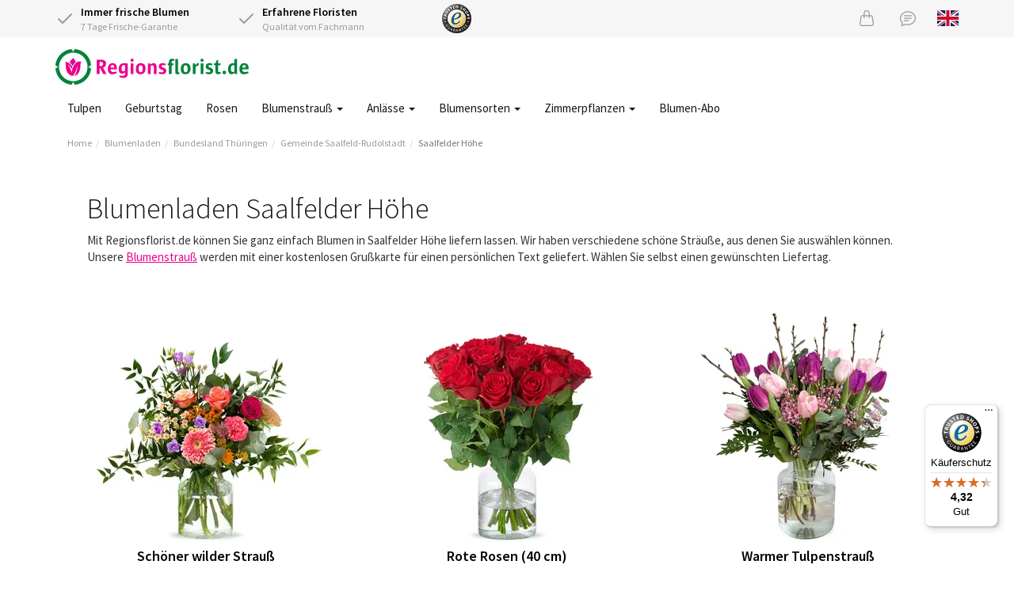

--- FILE ---
content_type: text/html;charset=UTF-8
request_url: https://www.regionsflorist.de/Search/ByCity/Th%C3%BCringen/Saalfeld-Rudolstadt/Saalfelder%20H%C3%B6he
body_size: 10147
content:
<!DOCTYPE html>
<html lang="de">
<head>
	<meta charset="utf-8">
	<title>🥇 Blumenladen Saalfelder Höhe | Regionsflorist</title>
	<meta name="viewport" content="width=device-width, initial-scale=1" />
<link rel="preload" href="https://cdn.worldofflowers.eu/imgproxy/kPHGabADSeIofi6ZeuZdZwCKK8H2XYJi6b4tAxuK70c/rs:fit:300:300:0:1/g:sm/plain/media/productphotos/10575.jpg" imagesrcset="https://cdn.worldofflowers.eu/imgproxy/kPHGabADSeIofi6ZeuZdZwCKK8H2XYJi6b4tAxuK70c/rs:fit:300:300:0:1/g:sm/plain/media/productphotos/10575.jpg 300w, https://cdn.worldofflowers.eu/imgproxy/-acufzSRhBnB0lyoJNVQmGK18nUlsodgVMCINtlq64k/rs:fit:600:600:0:1/g:sm/plain/media/productphotos/10575.jpg 600w" imagesizes="300px" fetchpriority="high" as="image" />
<meta name="keywords" content="Blumenversand Saalfelder Höhe, Blumen versenden, Blumen verschicken, Blumenladen Saalfelder Höhe, Blumen bestellen Saalfelder Höhe, Blumen ausliefern Saalfelder Höhe" />
<meta name="description" content="Wir liefern Blumen in Saalfelder Höhe mit 7 Tage Frische-Garantie. Schnell + einfach Blumen verschicken nach Saalfelder Höhe." />
<link rel="canonical" href="https://www.regionsflorist.de/Search/ByCity/Th%C3%BCringen/Saalfeld-Rudolstadt/Saalfelder%20H%C3%B6he" />
<link rel="alternate" hreflang="de" href="https://www.regionsflorist.de/Search/ByCity/Th%C3%BCringen/Saalfeld-Rudolstadt/Saalfelder%20H%C3%B6he" />
<link rel="alternate" hreflang="en" href="https://www.regionsflorist.de/en/Search/ByCity/Th%C3%BCringen/Saalfeld-Rudolstadt/Saalfelder%20H%C3%B6he" />
<link rel="preconnect" href="https://cdn.worldofflowers.eu" />
<link rel="stylesheet" type="text/css" href="/res/webjars/css/webjars/bootstrap/3.4.1/css/bootstrap-ver-C6A9E065373C19A32BB2E1C87427B015.css" />
<link rel="preload" href="/assets/fonts/source-sans-pro-v21-latin-300-ver-1C772D9D0531B187DB80BCFC199C1786.woff2" as="font" crossorigin="anonymous" />
<link rel="preload" href="/assets/fonts/source-sans-pro-v21-latin-regular-ver-0AD032B3D07AAF33B160AC4799DDA40F.woff2" as="font" crossorigin="anonymous" />
<link rel="preload" href="/assets/fonts/source-sans-pro-v21-latin-600-ver-7CF79FBD1DF848510D7352274EFC2401.woff2" as="font" crossorigin="anonymous" />
<link rel="stylesheet" type="text/css" href="/assets/style-ver-8443523AEF6301BE8F275C89BF3E1348.css" />
<link rel="icon" href="/assets/images/favicon-ver-BE0BA096A85D8FE2FFDE81679D42CBDB.png" />
<link rel="stylesheet" type="text/css" href="/assets/florists-ver-49959D152C905914E83CEBBA2635C475.css" />
<meta name="google-site-verification" content="Z9MGzuQgIWIfPuRduKSLv3sHcdqcxKMvHGM+dy6fYG0=" />
<script type="text/javascript" id="google-tag-manager">
/*<![CDATA[*/
(function(w,d,s,l,i){w[l]=w[l]||[];w[l].push({'gtm.start':
new Date().getTime(),event:'gtm.js'});var f=d.getElementsByTagName(s)[0],
j=d.createElement(s),dl=l!='dataLayer'?'&l='+l:'';j.async=true;j.src=
'https://www.googletagmanager.com/gtm.js?id='+i+dl;f.parentNode.insertBefore(j,f);
})(window,document,'script','dataLayer','GTM-T452H3K');
/*]]>*/
</script>
<!-- TradeDoubler site verification 3210511 -->
<meta name="wicket.header.items"/>
</head>
<body>

<noscript><iframe src="https://www.googletagmanager.com/ns.html?id=GTM-T452H3K"
height="0" width="0" style="display:none;visibility:hidden"></iframe></noscript>



		
	
		<div id="page-notice" hidden="" data-wicket-placeholder=""></div>

		<div id="page-header">

			<div id="topbar">
				<div class="container">
				<div class="row">
					<div class="col-xs-7 col-sm-7 col-lg-5 usps d-flex">
						<div class="icon-with-text flex-fill">
							<div class="icon-with-text__icon">
								<svg xmlns="http://www.w3.org/2000/svg" width="24" height="24" viewBox="0 0 24 24" fill="none" stroke="currentColor" stroke-width="2" stroke-linecap="round" stroke-linejoin="round" class="check">
									<polyline points="20 6 9 17 4 12"></polyline>
								</svg>
							</div>
							<div class="icon-with-text__text">
								<strong>Immer frische Blumen</strong><br />
								7 Tage Frische-Garantie
							</div>
						</div>
						<div class="icon-with-text flex-fill hidden-xs">
							<div class="icon-with-text__icon">
								<svg xmlns="http://www.w3.org/2000/svg" width="24" height="24" viewBox="0 0 24 24" fill="none" stroke="currentColor" stroke-width="2" stroke-linecap="round" stroke-linejoin="round" class="check">
									<polyline points="20 6 9 17 4 12"></polyline>
								</svg>
							</div>
							<div class="icon-with-text__text">
								<strong>Erfahrene Floristen</strong><br />
								Qualität vom Fachmann
							</div>
						</div>
					</div>
					<div class="hidden-xs col-sm-2 col-lg-2 text-left trustlogo">
						<a href="https://www.trustedshops.de/bewertung/info_X33E3595E50B2DFE75A55220A6A499AA4.html" target="_blank" rel="noopener">
							<img src="/assets/images/trustedshops-ver-EEDFDD56FA83859431A4B6943D708D83.png" width="37" height="37" class="trustlogo trustedshops" alt="Trusted Shops Zertifizierung für Regionsflorist"/>
						</a>
					</div>
					<div class="col-xs-5 col-sm-3 col-lg-5 text-right">
						<a href="/checkout/basket" class="icon icon-basket" id="id1" title="Warenkorb">
							<svg xmlns="http://www.w3.org/2000/svg" width="20" height="20" fill="currentColor" class="bi bi-handbag" viewBox="0 0 16 16">
								<path d="M8 1a2 2 0 0 1 2 2v2H6V3a2 2 0 0 1 2-2zm3 4V3a3 3 0 1 0-6 0v2H3.36a1.5 1.5 0 0 0-1.483 1.277L.85 13.13A2.5 2.5 0 0 0 3.322 16h9.355a2.5 2.5 0 0 0 2.473-2.87l-1.028-6.853A1.5 1.5 0 0 0 12.64 5H11zm-1 1v1.5a.5.5 0 0 0 1 0V6h1.639a.5.5 0 0 1 .494.426l1.028 6.851A1.5 1.5 0 0 1 12.678 15H3.322a1.5 1.5 0 0 1-1.483-1.723l1.028-6.851A.5.5 0 0 1 3.36 6H5v1.5a.5.5 0 1 0 1 0V6h4z"/>
							</svg>
						</a>
						<a href="/contact" class="icon icon-support" title="Kundenservice">
							<svg xmlns="http://www.w3.org/2000/svg" width="20" height="20" fill="currentColor" class="bi bi-chat-text" viewBox="0 0 16 16">
								<path d="M2.678 11.894a1 1 0 0 1 .287.801 10.97 10.97 0 0 1-.398 2c1.395-.323 2.247-.697 2.634-.893a1 1 0 0 1 .71-.074A8.06 8.06 0 0 0 8 14c3.996 0 7-2.807 7-6 0-3.192-3.004-6-7-6S1 4.808 1 8c0 1.468.617 2.83 1.678 3.894zm-.493 3.905a21.682 21.682 0 0 1-.713.129c-.2.032-.352-.176-.273-.362a9.68 9.68 0 0 0 .244-.637l.003-.01c.248-.72.45-1.548.524-2.319C.743 11.37 0 9.76 0 8c0-3.866 3.582-7 8-7s8 3.134 8 7-3.582 7-8 7a9.06 9.06 0 0 1-2.347-.306c-.52.263-1.639.742-3.468 1.105z"/>
								<path d="M4 5.5a.5.5 0 0 1 .5-.5h7a.5.5 0 0 1 0 1h-7a.5.5 0 0 1-.5-.5zM4 8a.5.5 0 0 1 .5-.5h7a.5.5 0 0 1 0 1h-7A.5.5 0 0 1 4 8zm0 2.5a.5.5 0 0 1 .5-.5h4a.5.5 0 0 1 0 1h-4a.5.5 0 0 1-.5-.5z"/>
							</svg>
						</a>
						
						<a href="/en/Search/ByCity/Th%C3%BCringen/Saalfeld-Rudolstadt/Saalfelder%20H%C3%B6he" title="View page in English" class="lang lang-en hidden-xs">
							<svg xmlns="http://www.w3.org/2000/svg" id="flag-icon-css-gb" viewBox="0 0 640 480">
  <path fill="#012169" d="M0 0h640v480H0z"/>
  <path fill="#FFF" d="M75 0l244 181L562 0h78v62L400 241l240 178v61h-80L320 301 81 480H0v-60l239-178L0 64V0h75z"/>
  <path fill="#C8102E" d="M424 281l216 159v40L369 281h55zm-184 20l6 35L54 480H0l240-179zM640 0v3L391 191l2-44L590 0h50zM0 0l239 176h-60L0 42V0z"/>
  <path fill="#FFF" d="M241 0v480h160V0H241zM0 160v160h640V160H0z"/>
  <path fill="#C8102E" d="M0 193v96h640v-96H0zM273 0v480h96V0h-96z"/>
</svg>

						</a>
					</div>
				</div>
				</div>
			</div>

			<div class="container nav-container">
				<nav class="navbar navbar-default">
					<div class="navbar-header">
						<div class="navbar-brand">
							<button type="button" class="navbar-toggle collapsed" data-toggle="collapse" data-target="#main-menu-collapse,#lang-menu-collapse" aria-expanded="false">
								<span class="sr-only">Toggle navigation</span>
								<span class="icon-bar"></span>
								<span class="icon-bar"></span>
								<span class="icon-bar"></span>
							</button>
							<a href="/">
								<img src="/assets/images/rbde2x-ver-482D7EBD9C91D3091FA510FC887EFD7F.png" width="244" height="45" alt="Logo Regionsflorist.de"/>
							</a>
						</div>
					</div>
				</nav>
				<div class="main-menu">
					<div class="collapse navbar-collapse" id="main-menu-collapse">
	<ul class="nav navbar-nav">
		<li>
			<a href="/blumen/tulpen" title="Tulpen">Tulpen </a>
			
		</li><li>
			<a href="/anlaesse/geburtstag" title="Geburtstag">Geburtstag </a>
			
		</li><li>
			<a href="/blumen/rosen" title="Rosen">Rosen </a>
			
		</li><li>
			<a href="/blumenstrauss" class="dropdown-toggle" data-toggle="dropdown" title="Blumenstrauß verschicken">Blumenstrauß <span class="caret"></span></a>
			
	<ul class="dropdown-menu">
		<li>
			<a href="/blumenstrauss" title="Blumenstrauß verschicken">Blumenstrauß </a>
			
		</li><li>
			<a href="/blumen/jahreszeit/winter" title="Winterstrauß">Winterstrauß </a>
			
		</li><li>
			<a href="/blumenstrauss/bunter-blumenstrauss" title="Bunter Blumenstrauß">Bunter Blumenstrauß </a>
			
		</li><li>
			<a href="/blumenstrauss/gemischte-blumenstraeusse" title="Gemischte Blumenstrauß">Gemischte Blumenstrauß </a>
			
		</li><li>
			<a href="/blumenstrauss/wildblumenstrauss" title="Feldblumenstrauß">Feldblumenstrauß </a>
			
		</li><li>
			<a href="/blumen/lilien" title="Lilienstrauß">Lilienstrauß </a>
			
		</li><li>
			<a href="/blumenstrauss/gelber-blumenstrauss" title="Gelber Blumenstrauß">Gelber Blumenstrauß </a>
			
		</li><li>
			<a href="/blumenstrauss/rosa-blumenstrauss" title="Rosa Blumenstrauß">Rosa Blumenstrauß </a>
			
		</li><li>
			<a href="/blumenstrauss/roter-blumenstrauss" title="Roter Blumenstrauß">Roter Blumenstrauß </a>
			
		</li><li>
			<a href="/blumenstrauss/blauer-blumenstrauss" title="Blauer Blumenstrauß">Blauer Blumenstrauß </a>
			
		</li><li>
			<a href="/blumenstrauss/weisser-blumenstrauss" title="Weißer Blumenstrauß">Weißer Blumenstrauß </a>
			
		</li><li>
			<a href="/blumenstrauss/wiesenblumen" title="Wiesenblumenstrauß">Wiesenblumenstrauß </a>
			
		</li><li>
			<a href="/blumenstrauss/saisonaler-blumenstrauss" title="Saisonaler Blumenstrauß">Saisonaler Blumenstrauß </a>
			
		</li><li>
			<a href="/blumenstrauss/brautstrauss" title="Brautstrauß">Brautstrauß </a>
			
		</li>
	</ul>


		</li><li>
			<a href="/anlaesse" class="dropdown-toggle" data-toggle="dropdown" title="Anlässe">Anlässe <span class="caret"></span></a>
			
	<ul class="dropdown-menu">
		<li>
			<a href="/anlaesse/geburtstag" title="Geburtstag Blumen">Geburtstag </a>
			
		</li><li>
			<a href="/anlaesse/gute-besserung" title="Gute Besserung Blumen">Gute Besserung </a>
			
		</li><li>
			<a href="/anlaesse/dankeschoen" title="Dankeschön Blumen">Dankeschön </a>
			
		</li><li>
			<a href="/anlaesse/liebe-und-romantik" title="Liebe &amp; Romantik Blumen">Liebe &amp; Romantik </a>
			
		</li><li>
			<a href="/anlaesse/geburt" title="Geburt eines Babys Blumen">Geburt eines Babys </a>
			
		</li><li>
			<a href="/anlaesse/herzliche-glueckwuensche" title="Glückwünsche Blumen">Glückwünsche </a>
			
		</li><li>
			<a href="/anlaesse/entschuldigung" title="Entschuldigung Blumen">Entschuldigung </a>
			
		</li><li>
			<a href="/anlaesse/umzug" title="Umzug Blumen">Umzug </a>
			
		</li><li>
			<a href="/anlaesse/beileid" title="Beileid Blumen">Beileid </a>
			
		</li><li>
			<a href="/anlaesse" title="Alle Anlässe">Alle Anlässe </a>
			
		</li>
	</ul>


		</li><li>
			<a href="/blumen" class="dropdown-toggle" data-toggle="dropdown" title="Blumensorten">Blumensorten <span class="caret"></span></a>
			
	<ul class="dropdown-menu">
		<li>
			<a href="/blumen/rosen" title="Rosen">Rosen </a>
			
		</li><li>
			<a href="/blumen/tulpen" title="Tulpen">Tulpen </a>
			
		</li><li>
			<a href="/blumen/lilien" title="Lilien">Lilien </a>
			
		</li><li>
			<a href="/blumen/nelken" title="Nelken">Nelken </a>
			
		</li><li>
			<a href="/blumen/gerbera" title="Gerbera">Gerbera </a>
			
		</li><li>
			<a href="/blumen/lisianthus" title="Lisianthus">Lisianthus </a>
			
		</li><li>
			<a href="/blumen/farben/orangene-blumen" title="Orangene Blumen">Orangene Blumen </a>
			
		</li><li>
			<a href="/blumen/farben/gelbe-blumen" title="Gelbe Blumen">Gelbe Blumen </a>
			
		</li><li>
			<a href="/blumen/farben/rote-blumen" title="Rote Blumen">Rote Blumen </a>
			
		</li><li>
			<a href="/blumen/farben/rosa-blumen" title="Rosa Blumen">Rosa Blumen </a>
			
		</li><li>
			<a href="/blumen/farben/weisse-blumen" title="Weiße Blumen">Weiße Blumen </a>
			
		</li><li>
			<a href="/blumen" title="Alle Blumen">Alle Blumen </a>
			
		</li>
	</ul>


		</li><li>
			<a href="/pflanzen/zimmerpflanzen" class="dropdown-toggle" data-toggle="dropdown" title="Zimmerpflanzen">Zimmerpflanzen <span class="caret"></span></a>
			
	<ul class="dropdown-menu">
		<li>
			<a href="/pflanzen" title="Topseller Pflanzen">Topseller pflanzen </a>
			
		</li><li>
			<a href="/product/2504/fensterblatt-monstera-delicioca-50cm" title="Monstera">Monstera </a>
			
		</li><li>
			<a href="/pflanzen/zimmerpflanzen/bluehende-zimmerpflanzen" title="Blühende Zimmerpflanzen">Blühende Zimmerpflanzen </a>
			
		</li><li>
			<a href="/pflanzen/zimmerpflanzen/gruene-zimmerpflanzen" title="Grüne Zimmerpflanzen">Grüne Zimmerpflanzen </a>
			
		</li><li>
			<a href="/pflanzen/zimmerpflanzen/luftreinigende-zimmerpflanzen" title="Luftreinigende Zimmerpflanzen">Luftreinigende Zimmerpflanzen </a>
			
		</li><li>
			<a href="/pflanzen/zimmerpflanzen/einfache-zimmerpflanzen" title="Pflegeleichte Zimmerpflanzen">Pflegeleichte Zimmerpflanzen </a>
			
		</li><li>
			<a href="/pflanzen/zimmerpflanzen/kleine-zimmerpflanzen" title="Kleine Zimmerpflanzen">Kleine Zimmerpflanzen </a>
			
		</li><li>
			<a href="/pflanzen/zimmerpflanzen/mittelgrosse-zimmerpflanzen" title="Mittelgroße Zimmerpflanzen">Mittelgroße Zimmerpflanzen </a>
			
		</li><li>
			<a href="/pflanzen/zimmerpflanzen/grosse-zimmerpflanzen" title="Große Zimmerpflanzen">Große Zimmerpflanzen </a>
			
		</li><li>
			<a href="/pflanzen/zimmerpflanzen" title="Zimmerpflanzen">Zimmerpflanzen </a>
			
		</li>
	</ul>


		</li><li>
			<a href="/blumen/blumen-abo" title="Blumen-Abo">Blumen-Abo </a>
			
		</li>
	</ul>

</div>
					<div class="visible-xs-block">
						<div class="collapse navbar-collapse" id="lang-menu-collapse">
							<ul class="nav navbar-nav">
								<li>
									
								</li>
								<li>
									<a href="/en/Search/ByCity/Th%C3%BCringen/Saalfeld-Rudolstadt/Saalfelder%20H%C3%B6he" title="View page in English" class="lang lang-en">
										<svg xmlns="http://www.w3.org/2000/svg" id="flag-icon-css-gb" viewBox="0 0 640 480">
  <path fill="#012169" d="M0 0h640v480H0z"/>
  <path fill="#FFF" d="M75 0l244 181L562 0h78v62L400 241l240 178v61h-80L320 301 81 480H0v-60l239-178L0 64V0h75z"/>
  <path fill="#C8102E" d="M424 281l216 159v40L369 281h55zm-184 20l6 35L54 480H0l240-179zM640 0v3L391 191l2-44L590 0h50zM0 0l239 176h-60L0 42V0z"/>
  <path fill="#FFF" d="M241 0v480h160V0H241zM0 160v160h640V160H0z"/>
  <path fill="#C8102E" d="M0 193v96h640v-96H0zM273 0v480h96V0h-96z"/>
</svg>

									</a>
								</li>
							</ul>
						</div>
					</div>
				</div>
			</div>

			
				<div class="container">
					

	<ul class="breadcrumb">
		<li><a href="/">Home</a></li><li><a href="/blumenladen">Blumenladen</a></li><li><a href="/blumenladen/thueringen">Bundesland Thüringen</a></li><li><a href="/Search/ByCounty/Th%C3%BCringen/Saalfeld-Rudolstadt">Gemeinde Saalfeld-Rudolstadt</a></li><li class="active"><a href="/Search/ByCity/Th%C3%BCringen/Saalfeld-Rudolstadt/Saalfelder%20H%C3%B6he">Saalfelder Höhe</a></li>
	</ul>


				</div>
			

			

		</div>

	

		<div id="page-body">

			

		<div class="container florists">
			
			
			
				<div class="box">
					<div class="box-content">
						
						<!-- 29 -->
<h1>Blumenladen Saalfelder Höhe</h1>
<p>Mit Regionsflorist.de können Sie ganz einfach Blumen in Saalfelder Höhe liefern lassen. Wir haben verschiedene schöne Sträuße, aus denen Sie auswählen können. Unsere <a href="https://www.regionsflorist.de/blumenstrauss" title="Blumenstrauß">Blumenstrauß</a> werden mit einer kostenlosen Grußkarte für einen persönlichen Text geliefert. Wählen Sie selbst einen gewünschten Liefertag.</p>
					</div>
					
					<div id="id2">
						
<ul class="grid3">
	<li>
		<div class="product">
			<a href="/product/3049/schoner-wilder-strauss" class="product-link">
				<img src="https://cdn.worldofflowers.eu/imgproxy/kPHGabADSeIofi6ZeuZdZwCKK8H2XYJi6b4tAxuK70c/rs:fit:300:300:0:1/g:sm/plain/media/productphotos/10575.jpg" width="300" height="300" alt="Schöner wilder Strauß" fetchpriority="high" srcset="https://cdn.worldofflowers.eu/imgproxy/kPHGabADSeIofi6ZeuZdZwCKK8H2XYJi6b4tAxuK70c/rs:fit:300:300:0:1/g:sm/plain/media/productphotos/10575.jpg 300w, https://cdn.worldofflowers.eu/imgproxy/-acufzSRhBnB0lyoJNVQmGK18nUlsodgVMCINtlq64k/rs:fit:600:600:0:1/g:sm/plain/media/productphotos/10575.jpg 600w" sizes="300px"/>
				
				<span class="price-container">
					<span class="price-from">Ab</span>
					<span class="price">24,95 €</span>
				</span>
				<span class="product-rating">
					
				</span>
				<span class="product-name">Schöner wilder Strauß</span>
				<div class="delivery-from delivery-from-nextpossibledate">Zustellbar ab 27 Jan.</div>
			</a>
			<a href="/product/3049/schoner-wilder-strauss" class="btn btn-rb"><span>Bestellen</span></a>
		</div>
	</li><li>
		<div class="product">
			<a href="/product/2560/rote-rosen-40-cm" class="product-link">
				<img src="https://cdn.worldofflowers.eu/imgproxy/8jJOzHxKe37fNXQeu590-q3BJpyALwBQboFQjKxmlrY/rs:fit:300:300:0:1/g:sm/plain/media/productphotos/10950.jpg" width="300" height="300" alt="Rote Rosen (40 cm)" loading="lazy" srcset="https://cdn.worldofflowers.eu/imgproxy/8jJOzHxKe37fNXQeu590-q3BJpyALwBQboFQjKxmlrY/rs:fit:300:300:0:1/g:sm/plain/media/productphotos/10950.jpg 300w, https://cdn.worldofflowers.eu/imgproxy/ZUAfBkbfV0F4KUBXvPVbB6NwfnxowfGR9ss5G7U4zls/rs:fit:600:600:0:1/g:sm/plain/media/productphotos/10950.jpg 600w" sizes="300px"/>
				
				<span class="price-container">
					<span class="price-from">Ab</span>
					<span class="price">20,95 €</span>
				</span>
				<span class="product-rating">
					
				</span>
				<span class="product-name">Rote Rosen (40 cm)</span>
				<div class="delivery-from delivery-from-nextpossibledate">Zustellbar ab 27 Jan.</div>
			</a>
			<a href="/product/2560/rote-rosen-40-cm" class="btn btn-rb"><span>Bestellen</span></a>
		</div>
	</li><li>
		<div class="product">
			<a href="/product/3148/warmer-tulpenstrauss" class="product-link">
				<img src="https://cdn.worldofflowers.eu/imgproxy/2iFgmZQSseFPOJPL8KCQszBk1orF57BG0UsZqfftCPQ/rs:fit:300:300:0:1/g:sm/plain/media/productphotos/14420.jpg" width="300" height="300" alt="Warmer Tulpenstrauß" loading="lazy" srcset="https://cdn.worldofflowers.eu/imgproxy/2iFgmZQSseFPOJPL8KCQszBk1orF57BG0UsZqfftCPQ/rs:fit:300:300:0:1/g:sm/plain/media/productphotos/14420.jpg 300w, https://cdn.worldofflowers.eu/imgproxy/P4pq7KG9Cklv7AGdRssJzFKtNtabjQ2T6jVsCCZoHXI/rs:fit:600:600:0:1/g:sm/plain/media/productphotos/14420.jpg 600w" sizes="300px"/>
				
				<span class="price-container">
					<span class="price-from">Ab</span>
					<span class="price">27,95 €</span>
				</span>
				<span class="product-rating">
					
				</span>
				<span class="product-name">Warmer Tulpenstrauß</span>
				<div class="delivery-from delivery-from-nextpossibledate">Zustellbar ab 27 Jan.</div>
			</a>
			<a href="/product/3148/warmer-tulpenstrauss" class="btn btn-rb"><span>Bestellen</span></a>
		</div>
	</li><li>
		<div class="product">
			<a href="/product/3051/farbexplosion-blumenstrauss" class="product-link">
				<img src="https://cdn.worldofflowers.eu/imgproxy/ITEORpNm_F1IeE9uUD0rlZnNYO72dGuIWUVgEXthIOI/rs:fit:300:300:0:1/g:sm/plain/media/productphotos/9683.jpg" width="300" height="300" alt="Farbexplosion Blumenstrauß" loading="lazy" srcset="https://cdn.worldofflowers.eu/imgproxy/ITEORpNm_F1IeE9uUD0rlZnNYO72dGuIWUVgEXthIOI/rs:fit:300:300:0:1/g:sm/plain/media/productphotos/9683.jpg 300w, https://cdn.worldofflowers.eu/imgproxy/eNBbUSVRpwBiVLzCZDh65D-BK1ezuXb7Mt7VXFhoY3g/rs:fit:600:600:0:1/g:sm/plain/media/productphotos/9683.jpg 600w" sizes="300px"/>
				
				<span class="price-container">
					<span class="price-from">Ab</span>
					<span class="price">27,95 €</span>
				</span>
				<span class="product-rating">
					
				</span>
				<span class="product-name">Farbexplosion Blumenstrauß</span>
				<div class="delivery-from delivery-from-nextpossibledate">Zustellbar ab 27 Jan.</div>
			</a>
			<a href="/product/3051/farbexplosion-blumenstrauss" class="btn btn-rb"><span>Bestellen</span></a>
		</div>
	</li><li>
		<div class="product">
			<a href="/product/2555/weisse-rosen-40-cm" class="product-link">
				<img src="https://cdn.worldofflowers.eu/imgproxy/QDwUl3yvstDe9Ru3Rtxc-6keew-x_7aG3fTDyRpp6Mo/rs:fit:300:300:0:1/g:sm/plain/media/productphotos/10958.jpg" width="300" height="300" alt="Weiße Rosen (40 cm)" loading="lazy" srcset="https://cdn.worldofflowers.eu/imgproxy/QDwUl3yvstDe9Ru3Rtxc-6keew-x_7aG3fTDyRpp6Mo/rs:fit:300:300:0:1/g:sm/plain/media/productphotos/10958.jpg 300w, https://cdn.worldofflowers.eu/imgproxy/h4CtZl_st1hhU2_Df7ZR7aU3JPPDRwgRQnynhvW_q88/rs:fit:600:600:0:1/g:sm/plain/media/productphotos/10958.jpg 600w" sizes="300px"/>
				
				<span class="price-container">
					<span class="price-from">Ab</span>
					<span class="price">20,95 €</span>
				</span>
				<span class="product-rating">
					
				</span>
				<span class="product-name">Weiße Rosen (40 cm)</span>
				<div class="delivery-from delivery-from-nextpossibledate">Zustellbar ab 27 Jan.</div>
			</a>
			<a href="/product/2555/weisse-rosen-40-cm" class="btn btn-rb"><span>Bestellen</span></a>
		</div>
	</li><li>
		<div class="product">
			<a href="/product/3066/blumenstrauss-glow" class="product-link">
				<img src="https://cdn.worldofflowers.eu/imgproxy/c7UFrOhX5hRTKHrsYvIkxJ3MCAEvVZT_eYk90SNxLSU/rs:fit:300:300:0:1/g:sm/plain/media/productphotos/11313.jpg" width="300" height="300" alt="Blumenstrauß Glow" loading="lazy" srcset="https://cdn.worldofflowers.eu/imgproxy/c7UFrOhX5hRTKHrsYvIkxJ3MCAEvVZT_eYk90SNxLSU/rs:fit:300:300:0:1/g:sm/plain/media/productphotos/11313.jpg 300w, https://cdn.worldofflowers.eu/imgproxy/iZN9iR8bGjILQAF6jLRH2HVAiF734rPuDobe4hta9DA/rs:fit:600:600:0:1/g:sm/plain/media/productphotos/11313.jpg 600w" sizes="300px"/>
				
				<span class="price-container">
					<span class="price-from">Ab</span>
					<span class="price">23,95 €</span>
				</span>
				<span class="product-rating">
					
				</span>
				<span class="product-name">Blumenstrauß Glow</span>
				<div class="delivery-from delivery-from-nextpossibledate">Zustellbar ab 27 Jan.</div>
			</a>
			<a href="/product/3066/blumenstrauss-glow" class="btn btn-rb"><span>Bestellen</span></a>
		</div>
	</li><li>
		<div class="product">
			<a href="/product/2412/romantischer-blumenstrauss-lina" class="product-link">
				<img src="https://cdn.worldofflowers.eu/imgproxy/uTYEn1pYV8babgWagY9PEMk0AO5-H51lS1brJLqQ-KM/rs:fit:300:300:0:1/g:sm/plain/media/productphotos/10023.jpg" width="300" height="300" alt="Romantischer Blumenstrauß Lina" loading="lazy" srcset="https://cdn.worldofflowers.eu/imgproxy/uTYEn1pYV8babgWagY9PEMk0AO5-H51lS1brJLqQ-KM/rs:fit:300:300:0:1/g:sm/plain/media/productphotos/10023.jpg 300w, https://cdn.worldofflowers.eu/imgproxy/FiM8WAm0HpFmuld-w93hc0fP0Br4-n5k90vwVTAOYvI/rs:fit:600:600:0:1/g:sm/plain/media/productphotos/10023.jpg 600w" sizes="300px"/>
				
				<span class="price-container">
					<span class="price-from">Ab</span>
					<span class="price">27,95 €</span>
				</span>
				<span class="product-rating">
					
				</span>
				<span class="product-name">Romantischer Blumenstrauß Lina</span>
				<div class="delivery-from delivery-from-nextpossibledate">Zustellbar ab 27 Jan.</div>
			</a>
			<a href="/product/2412/romantischer-blumenstrauss-lina" class="btn btn-rb"><span>Bestellen</span></a>
		</div>
	</li><li>
		<div class="product">
			<a href="/product/3615/blumenstrauss-des-monats" class="product-link">
				<img src="https://cdn.worldofflowers.eu/imgproxy/HE2jGVDMgK9BfZyqJJ8rNYKaaaotK2g8VqlDhahuQdQ/rs:fit:300:300:0:1/g:sm/plain/media/productphotos/15608.jpg" width="300" height="300" alt="Blumenstrauß des Monats" loading="lazy" srcset="https://cdn.worldofflowers.eu/imgproxy/HE2jGVDMgK9BfZyqJJ8rNYKaaaotK2g8VqlDhahuQdQ/rs:fit:300:300:0:1/g:sm/plain/media/productphotos/15608.jpg 300w, https://cdn.worldofflowers.eu/imgproxy/ceXRWWu8sqqBySspM_jfB6mDpITV9nRKSKGzYYj4LY8/rs:fit:600:600:0:1/g:sm/plain/media/productphotos/15608.jpg 600w" sizes="300px"/>
				<img class="image-overlay" width="300" height="300" alt="Blumenstrauß des Monats overlay" loading="lazy" src="https://cdn.worldofflowers.eu/imgproxy/C3H6dFgFF_yR5rP69_YyJuXJ-c3U7KEiGFVAK35rFo4/rs:fit:300:300:0:1/g:sm/plain/dam/9DLb9XY6ed/mbde.png@jpg" srcset="https://cdn.worldofflowers.eu/imgproxy/C3H6dFgFF_yR5rP69_YyJuXJ-c3U7KEiGFVAK35rFo4/rs:fit:300:300:0:1/g:sm/plain/dam/9DLb9XY6ed/mbde.png@jpg 300w, https://cdn.worldofflowers.eu/imgproxy/guQ6XlvrDqEMX6XP3x800HT8o7lBDNeWx7in6Jx964I/rs:fit:600:600:0:1/g:sm/plain/dam/9DLb9XY6ed/mbde.png@jpg 600w" sizes="300px"/>
				<span class="price-container">
					<span class="price-from">Ab</span>
					<span class="price">29,95 €</span>
				</span>
				<span class="product-rating">
					
				</span>
				<span class="product-name">Blumenstrauß des Monats</span>
				<div class="delivery-from delivery-from-nextpossibledate">Zustellbar ab 27 Jan.</div>
			</a>
			<a href="/product/3615/blumenstrauss-des-monats" class="btn btn-rb"><span>Bestellen</span></a>
		</div>
	</li><li>
		<div class="product">
			<a href="/product/2515/rosa-blumenstrauss-fenna" class="product-link">
				<img src="https://cdn.worldofflowers.eu/imgproxy/JDnAQ5bfUiUId6Gx-MyCaNyQcI7Y_3aV57nm106Tovc/rs:fit:300:300:0:1/g:sm/plain/media/productphotos/10563.jpg" width="300" height="300" alt="Rosa Blumenstrauß Fenna" loading="lazy" srcset="https://cdn.worldofflowers.eu/imgproxy/JDnAQ5bfUiUId6Gx-MyCaNyQcI7Y_3aV57nm106Tovc/rs:fit:300:300:0:1/g:sm/plain/media/productphotos/10563.jpg 300w, https://cdn.worldofflowers.eu/imgproxy/Ms-cZTGJAuvOYQ79lwhayv15ZZcLTNFLCkASJQfmdVY/rs:fit:600:600:0:1/g:sm/plain/media/productphotos/10563.jpg 600w" sizes="300px"/>
				
				<span class="price-container">
					<span class="price-from">Ab</span>
					<span class="price">23,95 €</span>
				</span>
				<span class="product-rating">
					
				</span>
				<span class="product-name">Rosa Blumenstrauß Fenna</span>
				<div class="delivery-from delivery-from-nextpossibledate">Zustellbar ab 27 Jan.</div>
			</a>
			<a href="/product/2515/rosa-blumenstrauss-fenna" class="btn btn-rb"><span>Bestellen</span></a>
		</div>
	</li><li>
		<div class="product">
			<a href="/product/3048/dankeschon-blumenstrauss" class="product-link">
				<img src="https://cdn.worldofflowers.eu/imgproxy/ePvKMCqfCSXGn3Waqa1y2_0GYzE-_y0le4u7E_G1CyI/rs:fit:300:300:0:1/g:sm/plain/media/productphotos/10052.jpg" width="300" height="300" alt="Dankeschön Blumenstrauß" loading="lazy" srcset="https://cdn.worldofflowers.eu/imgproxy/ePvKMCqfCSXGn3Waqa1y2_0GYzE-_y0le4u7E_G1CyI/rs:fit:300:300:0:1/g:sm/plain/media/productphotos/10052.jpg 300w, https://cdn.worldofflowers.eu/imgproxy/kmnVZ4IDno8yi-EwT9CmzhR8kKJ2mb-mcDH61pQQEJA/rs:fit:600:600:0:1/g:sm/plain/media/productphotos/10052.jpg 600w" sizes="300px"/>
				
				<span class="price-container">
					<span class="price-from">Ab</span>
					<span class="price">26,95 €</span>
				</span>
				<span class="product-rating">
					
				</span>
				<span class="product-name">Dankeschön Blumenstrauß</span>
				<div class="delivery-from delivery-from-nextpossibledate">Zustellbar ab 27 Jan.</div>
			</a>
			<a href="/product/3048/dankeschon-blumenstrauss" class="btn btn-rb"><span>Bestellen</span></a>
		</div>
	</li><li>
		<div class="product">
			<a href="/product/2566/50-rote-rosen-premium-red-naomi" class="product-link">
				<img src="https://cdn.worldofflowers.eu/imgproxy/b1saZ3Oqioz_Bx6L80cfdNUHAyBdZa7rM7Ow-dCGKFw/rs:fit:300:300:0:1/g:sm/plain/media/productphotos/10893.jpg" width="300" height="300" alt="50 Rote Rosen - Premium Red Naomi" loading="lazy" srcset="https://cdn.worldofflowers.eu/imgproxy/b1saZ3Oqioz_Bx6L80cfdNUHAyBdZa7rM7Ow-dCGKFw/rs:fit:300:300:0:1/g:sm/plain/media/productphotos/10893.jpg 300w, https://cdn.worldofflowers.eu/imgproxy/sxuERedIU5nd6oGD1ggXMyQ2Ec9cs4J1AuVJOqXVWMg/rs:fit:600:600:0:1/g:sm/plain/media/productphotos/10893.jpg 600w" sizes="300px"/>
				
				<span class="price-container">
					<span class="price-from">Ab</span>
					<span class="price">107,95 €</span>
				</span>
				<span class="product-rating">
					
				</span>
				<span class="product-name">50 Rote Rosen - Premium Red Naomi</span>
				<div class="delivery-from delivery-from-nextpossibledate">Zustellbar ab 27 Jan.</div>
			</a>
			<a href="/product/2566/50-rote-rosen-premium-red-naomi" class="btn btn-rb"><span>Bestellen</span></a>
		</div>
	</li><li>
		<div class="product">
			<a href="/product/3698/blumenstrauss-verina" class="product-link">
				<img src="https://cdn.worldofflowers.eu/imgproxy/fbiGDYC6DjCwSkRliY5olcrWCaadQf3WenVkZ9KHEOA/rs:fit:300:300:0:1/g:sm/plain/media/productphotos/14720.jpg" width="300" height="300" alt="Blumenstrauß Verina" loading="lazy" srcset="https://cdn.worldofflowers.eu/imgproxy/fbiGDYC6DjCwSkRliY5olcrWCaadQf3WenVkZ9KHEOA/rs:fit:300:300:0:1/g:sm/plain/media/productphotos/14720.jpg 300w, https://cdn.worldofflowers.eu/imgproxy/CPa4H3lr-FE2-OVZojV3pAspcHBOHttn49Tebo06eBA/rs:fit:600:600:0:1/g:sm/plain/media/productphotos/14720.jpg 600w" sizes="300px"/>
				
				<span class="price-container">
					<span class="price-from">Ab</span>
					<span class="price">23,95 €</span>
				</span>
				<span class="product-rating">
					
				</span>
				<span class="product-name">Blumenstrauß Verina</span>
				<div class="delivery-from delivery-from-nextpossibledate">Zustellbar ab 27 Jan.</div>
			</a>
			<a href="/product/3698/blumenstrauss-verina" class="btn btn-rb"><span>Bestellen</span></a>
		</div>
	</li>
</ul>

					</div>
					<div class="box-addon box-content ce" id="ceid-340"><!-- 340 -->
<div style="text-align:center">
 <a href="/blumenstrauss" title="Blumenstrauß" class="btn btn-rb"> ... mehr Blumensträuße </a>
</div></div>
				</div>
				<div class="box">
					<div class="box-content ce" id="ceid-30"><h2>Regionsflorist.de: Ihr Online Blumenversand für Saalfelder Höhe.</h2>
<p>Sie wollen schöne Blumen,&nbsp;<a href="https://www.regionsflorist.de/blumenstrauss" title="Blumenstrauß">Blumenstrauß</a> oder Pflanzen liefern lassen in Saalfelder Höhe? Sie sind auf der Suche nach lebendigen und frischen Geschenken, die vom Herzen kommen? Dann sind Sie bei Regionsflorist an der richtigen Stelle.&nbsp;</p>
<p>Wunderschöne Blumensträuße oder langlebige Zimmerpflanzen - Bei Regionsflorist profitieren Sie von einem äußerst vielfältigen Angebot. Wählen Sie Ihr Lieblingsbouquet oder Ihre Lieblingspflanze und wir sorgen dafür, dass es schnell und persönlich geliefert wird in Saalfelder Höhe (auch für Hochzeiten).</p>
<h2>7-Tage-Frischegarantie</h2>
<p>Unsere Blumen haben immer eine 7-tägige Frischegarantie.&nbsp;Somit haben sie eine doppelte Gewährleistung, einen perfekten Service und eine 100% Zufriedenheitsgarantie auf Ihre Bestellung und Auslieferung. Bitte beachten Sie auch unsere Geschäftsbedingungen für Bestellungen, die Blumen und Pflanzen liefern lassen.</p></div>
				</div>
			
		</div>

	

		</div>

		

		<div id="page-footer">

			<div class="container hidden-xs">
				<div class="box">
					<div class="usps box-content-roomy">
						<div class="row">
							<div class="col-md-offset-2 col-md-4 col-xs-6 text-center">
								<svg xmlns="http://www.w3.org/2000/svg" width="70" height="70" fill="#ccc" class="bi bi-hand-thumbs-up" viewBox="0 0 16 16">
									<path d="M8.864.046C7.908-.193 7.02.53 6.956 1.466c-.072 1.051-.23 2.016-.428 2.59-.125.36-.479 1.013-1.04 1.639-.557.623-1.282 1.178-2.131 1.41C2.685 7.288 2 7.87 2 8.72v4.001c0 .845.682 1.464 1.448 1.545 1.07.114 1.564.415 2.068.723l.048.03c.272.165.578.348.97.484.397.136.861.217 1.466.217h3.5c.937 0 1.599-.477 1.934-1.064a1.86 1.86 0 0 0 .254-.912c0-.152-.023-.312-.077-.464.201-.263.38-.578.488-.901.11-.33.172-.762.004-1.149.069-.13.12-.269.159-.403.077-.27.113-.568.113-.857 0-.288-.036-.585-.113-.856a2.144 2.144 0 0 0-.138-.362 1.9 1.9 0 0 0 .234-1.734c-.206-.592-.682-1.1-1.2-1.272-.847-.282-1.803-.276-2.516-.211a9.84 9.84 0 0 0-.443.05 9.365 9.365 0 0 0-.062-4.509A1.38 1.38 0 0 0 9.125.111L8.864.046zM11.5 14.721H8c-.51 0-.863-.069-1.14-.164-.281-.097-.506-.228-.776-.393l-.04-.024c-.555-.339-1.198-.731-2.49-.868-.333-.036-.554-.29-.554-.55V8.72c0-.254.226-.543.62-.65 1.095-.3 1.977-.996 2.614-1.708.635-.71 1.064-1.475 1.238-1.978.243-.7.407-1.768.482-2.85.025-.362.36-.594.667-.518l.262.066c.16.04.258.143.288.255a8.34 8.34 0 0 1-.145 4.725.5.5 0 0 0 .595.644l.003-.001.014-.003.058-.014a8.908 8.908 0 0 1 1.036-.157c.663-.06 1.457-.054 2.11.164.175.058.45.3.57.65.107.308.087.67-.266 1.022l-.353.353.353.354c.043.043.105.141.154.315.048.167.075.37.075.581 0 .212-.027.414-.075.582-.05.174-.111.272-.154.315l-.353.353.353.354c.047.047.109.177.005.488a2.224 2.224 0 0 1-.505.805l-.353.353.353.354c.006.005.041.05.041.17a.866.866 0 0 1-.121.416c-.165.288-.503.56-1.066.56z"/>
								</svg>
								<div class="usp__header">7 Tage Frische-Garantie</div>
								<p class="hidden-xs">Sie haben minimal 7 Tage Frische-Garantie auf Blumen, die über Regionsflorist bestellt und geliefert werden.</p>
							</div>
							<div class="col-md-4 col-xs-6 text-center">
								<svg xmlns="http://www.w3.org/2000/svg" width="70" height="70" fill="#ccc" class="bi bi-shield-check" viewBox="0 0 16 16">
									<path d="M5.338 1.59a61.44 61.44 0 0 0-2.837.856.481.481 0 0 0-.328.39c-.554 4.157.726 7.19 2.253 9.188a10.725 10.725 0 0 0 2.287 2.233c.346.244.652.42.893.533.12.057.218.095.293.118a.55.55 0 0 0 .101.025.615.615 0 0 0 .1-.025c.076-.023.174-.061.294-.118.24-.113.547-.29.893-.533a10.726 10.726 0 0 0 2.287-2.233c1.527-1.997 2.807-5.031 2.253-9.188a.48.48 0 0 0-.328-.39c-.651-.213-1.75-.56-2.837-.855C9.552 1.29 8.531 1.067 8 1.067c-.53 0-1.552.223-2.662.524zM5.072.56C6.157.265 7.31 0 8 0s1.843.265 2.928.56c1.11.3 2.229.655 2.887.87a1.54 1.54 0 0 1 1.044 1.262c.596 4.477-.787 7.795-2.465 9.99a11.775 11.775 0 0 1-2.517 2.453 7.159 7.159 0 0 1-1.048.625c-.28.132-.581.24-.829.24s-.548-.108-.829-.24a7.158 7.158 0 0 1-1.048-.625 11.777 11.777 0 0 1-2.517-2.453C1.928 10.487.545 7.169 1.141 2.692A1.54 1.54 0 0 1 2.185 1.43 62.456 62.456 0 0 1 5.072.56z"/>
									<path d="M10.854 5.146a.5.5 0 0 1 0 .708l-3 3a.5.5 0 0 1-.708 0l-1.5-1.5a.5.5 0 1 1 .708-.708L7.5 7.793l2.646-2.647a.5.5 0 0 1 .708 0z"/>
								</svg>
								<div class="usp__header">Sicher online bezahlen</div>
								<p class="hidden-xs">Sie bezahlen über unsere gesichterte (SSL, 3D-secure) Seite. Somit sind Ihre persönlichen Daten immer sicher.</p>
							</div>
						</div>
					</div>
				</div>
			</div>

			<div class="container grey-box footer-nav">
				<div class="row">
					<div class="col-md-3 hidden-sm hidden-xs">
						<div class="footer-inline-block footer-image">
							<img src="/assets/images/footer-man-ver-5E82D19A5FFA146533DB44C35448EF1A.png" width="220" height="253" alt="Florist" loading="lazy"/>
						</div>
					</div>
					<div class="col-sm-12 col-md-9">
						<div class="col-xs-6 col-md-3">
							<div class="footer-nav__header">Unsere Blumen</div>
							
	<ul>
		<li>
			<a href="/blumenstrauss" title="Blumenstrauß verschicken">Blumenstrauß </a>
			
		</li><li>
			<a href="/pflanzen/zimmerpflanzen" title="Zimmerpflanzen">Zimmerpflanzen </a>
			
		</li><li>
			<a href="/blumen/rosen" title="Rosen verschicken">Rosen </a>
			
		</li><li>
			<a href="/blumenstrauss/wiesenblumen" title="Wiesenblumen">Wiesenblumen </a>
			
		</li><li>
			<a href="/blumen/lilien" title="lilien">Lilien </a>
			
		</li><li>
			<a href="/" title="Blumen verschicken">Blumen verschicken </a>
			
		</li>
	</ul>


						</div>
						<div class="col-xs-6 col-md-3">
							<div class="footer-nav__header">Anlässe</div>
							
	<ul>
		<li>
			<a href="/anlaesse/geburtstag" title="Geburtstag blumen">Geburtstag </a>
			
		</li><li>
			<a href="/anlaesse/gute-besserung" title="Gute Besserung blumen">Gute Besserung </a>
			
		</li><li>
			<a href="/anlaesse/dankeschoen" title="Dankeschön blumen">Dankeschön </a>
			
		</li><li>
			<a href="/anlaesse/feiertage/valentinstag" title="Valentinstag blumen">Valentinstag </a>
			
		</li><li>
			<a href="/anlaesse/feiertage/muttertag" title="Muttertag blumen">Muttertag </a>
			
		</li><li>
			<a href="/anlaesse/feiertage/weihnachten" title="Weihnachten blumen">Weihnachten </a>
			
		</li>
	</ul>


						</div>
						<div class="col-xs-6 col-md-3">
							<div class="footer-nav__header">Regionsflorist.de</div>
							
	<ul>
		<li>
			<a href="/Site/aboutus">Über uns </a>
			
		</li><li>
			<a href="/blog" rel="noopener">Blog </a>
			
		</li><li>
			<a href="/impressum">Impressum </a>
			
		</li><li>
			<a href="/datenschutz" title="Datenschutz">Datenschutz </a>
			
		</li><li>
			<a href="/Versand-und-Zahlung" title="Versand und Zahlung">Versand und Zahlung </a>
			
		</li>
	</ul>


						</div>
						<div class="col-xs-6 col-md-3">
							<div class="footer-nav__header">Kundenservice</div>
							
	<ul>
		<li>
			<a href="/contact" title="Kontakt Regionsflorist">Kontakt </a>
			
		</li><li>
			<a href="/agb" title="AGB &amp; Widerruf">AGB &amp; Widerruf </a>
			
		</li><li>
			<a href="/faq" title="FAQ">Oft gestellte Fragen (FAQ) </a>
			
		</li><li>
			<a href="https://www.regionsflorist.de/pflanzenlexikon" rel="noopener" title="Pflanzenlexikon">Pflanzenlexikon </a>
			
		</li><li>
			<a href="https://www.regionsflorist.de/blumenladen" rel="noopener" title="Blumenladen">Blumenladen </a>
			
		</li>
	</ul>


						</div>
					</div>
				</div>
			</div>

			<div class="container grey-box">
				<div class="row">
					<div class="col-xs-12 text-center">
						<img src="/assets/images/payment/klarna-ver-3E54143B0ED63BABE07F822829036FA1.svg" width="75" height="50" loading="lazy" alt="Klarna"/>
						&nbsp;
						<img src="/assets/images/payment/sofort-ver-00CC644AAC851AC800C31A78D4D80FDA.svg" width="75" height="50" loading="lazy" alt="Sofort"/>
						&nbsp;
						<img src="/assets/images/payment/mastercard-ver-D01AFC86549756D49B774EA043A93061.svg" width="75" height="50" loading="lazy" alt="Mastercard"/>
						&nbsp;
						<img src="/assets/images/payment/visa-ver-2FC6AA80DFDA899A47854BBEFD5253FD.svg" width="75" height="50" loading="lazy" alt="VISA"/>
						&nbsp;
						<img src="/assets/images/payment/paypal-ver-B6B6F5086B22E125997432CDE6485AF1.svg" width="75" height="50" loading="lazy" alt="PayPal"/>
						&nbsp;
						<img src="/assets/images/payment/ideal-ver-57799A359E28D72A57B6FE3C4AC760F1.svg" width="75" height="50" loading="lazy" alt="iDeal"/>
					</div>
				</div>
			</div>

			<div class="container grey-box">
				<div class="row">
					<div class="col-sm-8 col-xs-6">
						
					</div>
					<div class="col-sm-4 col-xs-6 text-right">
						&copy; <span>2026</span> Regionsflorist.de
					</div>
				</div>
			</div>

		</div>

	

	
<script type="text/javascript" src="/res/w/jquery-3-ver-962A4A135B116C30221466C5E4F0E7A1.js"></script>
<script type="text/javascript" src="/res/webjars/js/webjars/bootstrap/3.4.1/js/bootstrap-ver-FB7A6D6CD787B4DB8EF4A5AACE10500D.js"></script>
<script type="application/ld+json">
/*<![CDATA[*/
{"@context":"http://schema.org","@type":"BreadcrumbList","itemListElement":[{"@type":"ListItem","item":{"@id":"/","name":"Home"},"position":1},{"@type":"ListItem","item":{"@id":"/blumenladen","name":"Blumenladen"},"position":2},{"@type":"ListItem","item":{"@id":"/blumenladen/thueringen","name":"Bundesland Thüringen"},"position":3},{"@type":"ListItem","item":{"@id":"/Search/ByCounty/Th%C3%BCringen/Saalfeld-Rudolstadt","name":"Gemeinde Saalfeld-Rudolstadt"},"position":4},{"@type":"ListItem","item":{"@id":"/Search/ByCity/Th%C3%BCringen/Saalfeld-Rudolstadt/Saalfelder%20H%C3%B6he","name":"Saalfelder Höhe"},"position":5}]}
/*]]>*/
</script>
<script type="application/ld+json">
/*<![CDATA[*/
{"@context":"http://schema.org","@type":"WebSite","url":"/","name":"Regionsflorist.de","inLanguage":"de"}
/*]]>*/
</script>
<script type="text/javascript" id="trustbadge">
/*<![CDATA[*/
(function(){_tsConfig={yOffset:"0",variant:"reviews",customElementId:"",trustcardDirection:"",customBadgeWidth:"",customBadgeHeight:"",disableResponsive:"false",disableTrustbadge:"false"};var a=document.createElement("script");a.type="text/javascript";a.charset="utf-8";a.async=!0;a.src="//widgets.trustedshops.com/js/X33E3595E50B2DFE75A55220A6A499AA4.js";var b=document.getElementsByTagName("script")[0];b.parentNode.insertBefore(a,b)})();
/*]]>*/
</script>
<script type="text/javascript" src="https://t.adcell.com/js/trad.js"></script>
<script type="text/javascript" id="adcell-tracker">
/*<![CDATA[*/
Adcell.Tracking.track();
/*]]>*/
</script>
<script type="text/javascript" defer="defer" src="https://www.dwin1.com/83181.js"></script>

</body>

</html>


<!-- Version 2.0-SNAPSHOT built on 2026-01-02T16:54:29+01:00 [fbad261] using wof-shared [94477ea], wicketlib [3789bd2] -->


--- FILE ---
content_type: text/javascript
request_url: https://widgets.trustedshops.com/js/X33E3595E50B2DFE75A55220A6A499AA4.js
body_size: 1494
content:
((e,t)=>{const a={shopInfo:{tsId:"X33E3595E50B2DFE75A55220A6A499AA4",name:"Regionsflorist.de",url:"www.regionsflorist.de",language:"de",targetMarket:"DEU",ratingVariant:"WIDGET",eTrustedIds:{accountId:"acc-a06583db-b4c2-4e2f-8bc8-307c8bd84df8",channelId:"chl-73c018f7-639d-4a09-864a-edda4df56743"},buyerProtection:{certificateType:"CLASSIC",certificateState:"PRODUCTION",mainProtectionCurrency:"EUR",classicProtectionAmount:100,maxProtectionDuration:30,plusProtectionAmount:2e4,basicProtectionAmount:100,firstCertified:"2020-02-05 00:00:00"},reviewSystem:{rating:{averageRating:4.32,averageRatingCount:846,overallRatingCount:3337,distribution:{oneStar:74,twoStars:33,threeStars:43,fourStars:92,fiveStars:604}},reviews:[{average:5,buyerStatement:"Lieferung war einfach und unkompliziert. Das Buquet sah frisch aus und kam dem Muster-Bild sehr nahe.\nDer Liefertag wurde eingehalten. Man konnte leider die voraussichtliche Lieferzeit nicht sehen, aber das liegt ja am Lieferanten. Also alles top.",rawChangeDate:"2026-01-21T09:41:26.000Z",changeDate:"21.1.2026",transactionDate:"12.1.2026"},{average:3,buyerStatement:"Wirklich regionale Partner einsetzen",rawChangeDate:"2026-01-20T14:00:49.000Z",changeDate:"20.1.2026",transactionDate:"14.1.2026"},{average:5,buyerStatement:"Schnelle Lieferung , ein sehr schöner Blumenstrauß. Genauso habe ich ihn mir vorgestellt.",rawChangeDate:"2026-01-20T10:47:53.000Z",changeDate:"20.1.2026",transactionDate:"14.1.2026"}]},features:["SHOP_CONSUMER_MEMBERSHIP","GUARANTEE_RECOG_CLASSIC_INTEGRATION","DISABLE_REVIEWREQUEST_SENDING","MARS_EVENTS","MARS_REVIEWS","MARS_PUBLIC_QUESTIONNAIRE","MARS_QUESTIONNAIRE"],consentManagementType:"OFF",urls:{profileUrl:"https://www.trustedshops.de/bewertung/info_X33E3595E50B2DFE75A55220A6A499AA4.html",profileUrlLegalSection:"https://www.trustedshops.de/bewertung/info_X33E3595E50B2DFE75A55220A6A499AA4.html#legal-info",reviewLegalUrl:"https://help.etrusted.com/hc/de/articles/23970864566162"},contractStartDate:"2019-10-10 00:00:00",shopkeeper:{name:"World of Flowers B.V.",street:"Dreef 34",country:"NL",city:"Haaften",zip:"4175AH"},displayVariant:"full",variant:"full",twoLetterCountryCode:"DE"},"process.env":{STAGE:"prod"},externalConfig:{trustbadgeScriptUrl:"https://widgets.trustedshops.com/assets/trustbadge.js",cdnDomain:"widgets.trustedshops.com"},elementIdSuffix:"-98e3dadd90eb493088abdc5597a70810",buildTimestamp:"2026-01-24T05:32:25.690Z",buildStage:"prod"},r=a=>{const{trustbadgeScriptUrl:r}=a.externalConfig;let n=t.querySelector(`script[src="${r}"]`);n&&t.body.removeChild(n),n=t.createElement("script"),n.src=r,n.charset="utf-8",n.setAttribute("data-type","trustbadge-business-logic"),n.onerror=()=>{throw new Error(`The Trustbadge script could not be loaded from ${r}. Have you maybe selected an invalid TSID?`)},n.onload=()=>{e.trustbadge?.load(a)},t.body.appendChild(n)};"complete"===t.readyState?r(a):e.addEventListener("load",(()=>{r(a)}))})(window,document);